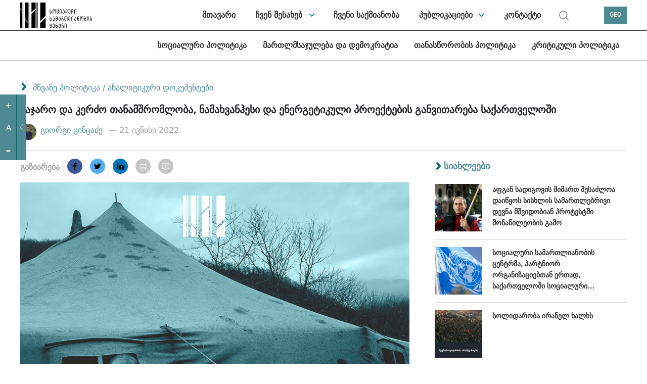

--- FILE ---
content_type: text/html; charset=UTF-8
request_url: https://socialjustice.org.ge/ka/products/sajaro-da-kerdzo-tanamshromloba-namakhvanhesi-da-energetikuli-proektebis-ganvitareba-sakartveloshi
body_size: 13642
content:
<!DOCTYPE html>
<html xmlns="http://www.w3.org/1999/xhtml" lang="ka">
<head>
    <meta http-equiv="Content-Type" content="text/xhtml; charset=UTF-8" />
    <meta name="viewport" content="width=device-width, initial-scale=1.0, maximum-scale=1.0, user-scalable=no" />
    <meta name="format-detection" content="telephone=no">



    <link rel="shortcut icon" type="image/x-icon" href="https://socialjustice.org.ge/assets/frontend/fav/favicon.ico?v=2"/>
    <link rel="apple-touch-icon" sizes="180x180" href="https://socialjustice.org.ge/assets/frontend/fav/apple-touch-icon.png">
    <link rel="icon" type="image/png" sizes="32x32" href="https://socialjustice.org.ge/assets/frontend/fav/favicon-32x32.png">
    <link rel="icon" type="image/png" sizes="16x16" href="https://socialjustice.org.ge/favicon-16x16.png">
    <link rel="mask-icon" href="https://socialjustice.org.ge/assets/frontend/fav/safari-pinned-tab.svg&quot; color=&quot;#4f8a94">
    <meta name="msapplication-TileColor" content="#4f8a94">
    <meta name="theme-color" content="#ffffff">
    <meta name="application-name" content="სოციალური სამართლიანობის ცენტრი"/>
    <meta name="msapplication-TileColor" content="#FFFFFF" />
    <meta name="msapplication-TileImage" content="https://socialjustice.org.ge/assets/frontend/fav/mstile-144x144.png" />
    <meta name="msapplication-square70x70logo" content="https://socialjustice.org.ge/assets/frontend/fav/mstile-70x70.png" />
    <meta name="msapplication-square150x150logo" content="https://socialjustice.org.ge/assets/frontend/fav/mstile-150x150.png" />
    <meta name="msapplication-wide310x150logo" content="https://socialjustice.org.ge/assets/frontend/fav/mstile-310x150.png" />
    <meta name="msapplication-square310x310logo" content="https://socialjustice.org.ge/assets/frontend/fav/mstile-310x310.png" />


    <script src="https://ajax.googleapis.com/ajax/libs/jquery/3.1.1/jquery.min.js"></script>
    <script src="https://socialjustice.org.ge/assets/frontend/unitgallery/js/unitegallery.min.js"></script>
    <script src="https://socialjustice.org.ge/assets/frontend/unitgallery/themes/default/ug-theme-default.js"></script>
    <script src="https://socialjustice.org.ge/assets/frontend/js/clamp.js"></script>

    <title>საჯარო და კერძო თანამშრომლობა, ნამახვანჰესი და ენერგეტიკული პროექტების განვითარება საქართველოში - სოციალური სამართლიანობის ცენტრი</title>
    <meta name="description" content="ჩვენ გვჯერა თავისუფალი, თანასწორი და სოლიდარული საზოგადოების იდეის."/>
    <meta property="fb:app_id"      content="129965004315372">
    <meta property="og:url"                content="https://socialjustice.org.ge/ka/products/sajaro-da-kerdzo-tanamshromloba-namakhvanhesi-da-energetikuli-proektebis-ganvitareba-sakartveloshi" />
    <meta property="og:title"              content="საჯარო და კერძო თანამშრომლობა, ნამახვანჰესი და ენერგეტიკული პროექტების განვითარება საქართველოში" />
    <meta property="og:description"        content="
2019-2021 წლებში ნამახვანის ჰესების კასკადის პროექტის გარეშემო განვითარებულმა მოვლენებმა საქართველ" />
    <meta property="og:image"              content="https://socialjustice.org.ge/uploads/products/covers/390x230/1655454506_16554545060001.jpg"/>
    <meta property='og:image:width' content='470' />
    <meta property='og:image:height' content='300' />



    <link rel="stylesheet" href="https://socialjustice.org.ge/assets/frontend/scrollbar/jquery.scrollbar.css" />
    <link rel="stylesheet" href="https://socialjustice.org.ge/assets/frontend/air-datepicker/css/datepicker.css" />
    <link rel="stylesheet" href="https://socialjustice.org.ge/assets/frontend/css/app.css?v=1.4" />
    <link rel="stylesheet" type="text/css" href="https://socialjustice.org.ge/assets/frontend/slick/slick.css"/>
    <link rel="stylesheet" type="text/css" href="https://socialjustice.org.ge/assets/frontend/slick/slick-theme.css"/>

    <link rel="stylesheet" type="text/css" href="https://socialjustice.org.ge/assets/frontend/unitgallery/css/unite-gallery.css"/>
    <link rel="stylesheet" type="text/css" href="https://socialjustice.org.ge/assets/frontend/unitgallery/themes/default/ug-theme-default.css"/>

    <!-- Global site tag (gtag.js) - Google Analytics -->
    <script async src="https://www.googletagmanager.com/gtag/js?id=UA-115300485-1"></script>
    <script>
        window.dataLayer = window.dataLayer || [];
        function gtag(){dataLayer.push(arguments);}
        gtag('js', new Date());

        gtag('config', 'UA-115300485-1');
    </script>
        <style>
        @media (max-width: 767px){
            div.searh-li {
                display: block !important;
            }
            div.searh-li .search-wrapper.active{
                width: 16.5rem;
            }
        }
    </style>
</head>
<body lang="ka">
<script>
    window.fbAsyncInit = function() {
        FB.init({
            appId      : '129965004315372',
            xfbml      : true,
            version    : 'v2.10'
        });
        FB.AppEvents.logPageView();
    };

    (function(d, s, id){
        var js, fjs = d.getElementsByTagName(s)[0];
        if (d.getElementById(id)) {return;}
        js = d.createElement(s); js.id = id;
        js.src = "//connect.facebook.net/en_US/sdk.js";
        fjs.parentNode.insertBefore(js, fjs);
    }(document, 'script', 'facebook-jssdk'));
</script>





<a class="skip-main" href="#main">[Skip to Content]</a>
<div class="access_container active">
    <div class="access_trigger" title="მცირე მხედველთათვის"></div>
    <div class="access_panel flex">
        <ul class="font-control">
            <li class="more-font-size"><a title="ფონტის გაზრდა"><p>+</p></a></li>
            <li class="default-font-size"><a title="ფონტის სტანდარტული ზომა"><p>A</p></a></li>
            <li class="less-font-size"><a title="ფონტის შემცირება"><p>-</p></a></li>
        </ul>
    </div>
</div>
<div class="burger-icon" id="nav-icon3">
    <span></span>
    <span></span>
    <span></span>
</div>
<div class="burger-logo">
    <a href="https://socialjustice.org.ge" title="Emc logo">
        <img src="https://socialjustice.org.ge/assets/frontend/EMC-logo-w-ka.svg" alt="Emc logo" />
    </a>
</div>
<header>
   <div class="container">
        <div class="logo">
            <a href="https://socialjustice.org.ge" title="Emc logo">
                <img src="https://socialjustice.org.ge/assets/frontend/images/EMC-logo-b-ka.svg" alt="Emc logo" />
            </a>
        </div>

       <div class="searh-li"><a href="" class="search" title="search"></a>
           <div class="search-wrapper">
               <form action="" class="search-form" autocomplete="off">
                   <input type="text" placeholder="ძებნა" class="search-input" name="keyword" title="search">
               </form>
           </div>
           <span class="close-search"></span>
       </div>
       <nav>

           <ul role="navigation">
               <li><a href="https://socialjustice.org.ge/ka/home" dir="rtl" class="">მთავარი</a></li>
               <li class="dropdown-menu"><a href="https://socialjustice.org.ge/ka/aboutus" class="">ჩვენ შესახებ</a>
                   <ul class="sub-menu-nav">
                       <li><a href="https://socialjustice.org.ge/ka/aboutus">ორგანიზაციის შესახებ</a></li>
                       <li><a href="https://socialjustice.org.ge/ka/our-team">გუნდი</a></li>
                       <li><a href="https://socialjustice.org.ge/ka/projects">პროექტები</a></li>
                       <li><a href="https://socialjustice.org.ge/ka/donors">დონორები</a></li>
                       <li><a href="https://socialjustice.org.ge/ka/coalitions">კოალიცია</a></li>
                       <li><a href="https://socialjustice.org.ge/ka/job-overview">საქმიანობის მიმოხილვა</a></li>
                   </ul>
               </li>
               <li><a href="https://socialjustice.org.ge/ka/wwd" class="">ჩვენი საქმიანობა</a></li>
               <li class="dropdown-menu"><a href="https://socialjustice.org.ge/ka/topic" class="">პუბლიკაციები</a>
                <ul class="sub-menu-nav">
                    <li class="all-proddd"><a href="https://socialjustice.org.ge/ka/topic">ყველა</a></li>
                                            <li><a href="https://socialjustice.org.ge/ka/topic?type=11">განცხადება</a>
                                                            <ul class="sub-nav-drop">
                                                                    </ul>
                                                    </li>
                                            <li><a href="https://socialjustice.org.ge/ka/topic?type=35">შეფასება</a>
                                                            <ul class="sub-nav-drop">
                                                                    </ul>
                                                    </li>
                                            <li><a href="https://socialjustice.org.ge/ka/topic?type=23">კვლევა</a>
                                                            <ul class="sub-nav-drop">
                                                                    </ul>
                                                    </li>
                                            <li><a href="https://socialjustice.org.ge/ka/topic?type=22">ანგარიში</a>
                                                            <ul class="sub-nav-drop">
                                                                    </ul>
                                                    </li>
                                            <li><a href="https://socialjustice.org.ge/ka/topic?type=33">ანალიტიკური დოკუმენტები</a>
                                                            <ul class="sub-nav-drop">
                                                                    </ul>
                                                    </li>
                                            <li><a href="https://socialjustice.org.ge/ka/topic?type=18">პრაქტიკული სახელმძღვანელო</a>
                                                            <ul class="sub-nav-drop">
                                                                    </ul>
                                                    </li>
                                            <li><a href="https://socialjustice.org.ge/ka/topic?type=19">თარგმანი</a>
                                                            <ul class="sub-nav-drop">
                                                                    </ul>
                                                    </li>
                                            <li><a href="https://socialjustice.org.ge/ka/topic?type=20">სტატია</a>
                                                            <ul class="sub-nav-drop">
                                                                    </ul>
                                                    </li>
                                            <li><a href="https://socialjustice.org.ge/ka/topic?type=17">თვალსაზრისი</a>
                                                            <ul class="sub-nav-drop">
                                                                    </ul>
                                                    </li>
                                            <li><a href="https://socialjustice.org.ge/ka/topic?type=34">პოდკასტი</a>
                                                            <ul class="sub-nav-drop">
                                                                            <li><a href="https://socialjustice.org.ge/ka/topic?subtype=38">ექსტრაქტივიზმის მრავალი განზომილება</a></li>
                                                                            <li><a href="https://socialjustice.org.ge/ka/topic?subtype=39">დაკარგული ხმები</a></li>
                                                                            <li><a href="https://socialjustice.org.ge/ka/topic?subtype=40">ხმები რეგიონებიდან</a></li>
                                                                            <li><a href="https://socialjustice.org.ge/ka/topic?subtype=41">სხვა</a></li>
                                                                    </ul>
                                                    </li>
                                            <li><a href="https://socialjustice.org.ge/ka/topic?type=13">ვიდეო</a>
                                                            <ul class="sub-nav-drop">
                                                                            <li><a href="https://socialjustice.org.ge/ka/topic?subtype=31">ანალიტიკა</a></li>
                                                                            <li><a href="https://socialjustice.org.ge/ka/topic?subtype=34">რეპორტაჟი</a></li>
                                                                            <li><a href="https://socialjustice.org.ge/ka/topic?subtype=35">დოკუმენტური ფილმი</a></li>
                                                                            <li><a href="https://socialjustice.org.ge/ka/topic?subtype=37">&quot;სხვა კუთხე&quot;</a></li>
                                                                    </ul>
                                                    </li>
                                            <li><a href="https://socialjustice.org.ge/ka/topic?type=21">ფოტო</a>
                                                            <ul class="sub-nav-drop">
                                                                    </ul>
                                                    </li>
                                            <li><a href="https://socialjustice.org.ge/ka/topic?type=25">ინფოგრაფიკა</a>
                                                            <ul class="sub-nav-drop">
                                                                    </ul>
                                                    </li>
                                    </ul>
               </li>
               <li><a href="https://socialjustice.org.ge/ka/contact" class="">კონტაქტი</a></li>
               <li class="searh-li"><a href="" class="search" title="search"></a>
                <div class="search-wrapper">
                    <form action="" class="search-form" autocomplete="off">
                    <input type="text" placeholder="ძებნა" class="search-input" name="keyword" title="search">
                    </form>
                </div>
                   <span class="close-search"></span>
               </li>
           </ul>
       </nav>
       <div class="leng">
           <a href="#" title="GEO">GEO</a>
           <div class="languages-dropdown">
                                                                                        <a href="https://socialjustice.org.ge/en/products/sajaro-da-kerdzo-tanamshromloba-namakhvanhesi-da-energetikuli-proektebis-ganvitareba-sakartveloshi">ENG</a>
                                                                         <a href="https://socialjustice.org.ge/ru/products/sajaro-da-kerdzo-tanamshromloba-namakhvanhesi-da-energetikuli-proektebis-ganvitareba-sakartveloshi">RUS</a>
                                                                         <a href="https://socialjustice.org.ge/az/products/sajaro-da-kerdzo-tanamshromloba-namakhvanhesi-da-energetikuli-proektebis-ganvitareba-sakartveloshi">AZE</a>
                                                                         <a href="https://socialjustice.org.ge/am/products/sajaro-da-kerdzo-tanamshromloba-namakhvanhesi-da-energetikuli-proektebis-ganvitareba-sakartveloshi">ARM</a>
                                             </div>
       </div>
   </div>
</header>

<div class="sub-header">
    <div class="container">
        <nav>
                        <ul role="navigation">
                                                        <li><a href="https://socialjustice.org.ge/ka/programs/sotsialuri-uflebebi/products" class="">სოციალური პოლიტიკა</a></li>
                                                        <li><a href="https://socialjustice.org.ge/ka/programs/martlmsajuleba-da-demokratia/products" class="">მართლმსაჯულება და დემოკრატია</a></li>
                                                        <li><a href="https://socialjustice.org.ge/ka/programs/tanastsorobis-politika/products" class="">თანასწორობის პოლიტიკა</a></li>
                                                        <li><a href="https://socialjustice.org.ge/ka/programs/kritikuli-politika/products" class="">კრიტიკული პოლიტიკა</a></li>
                            </ul>
        </nav>
    </div>
</div>



<div class="burger-menu" id="burger">
    <div class="mobile-menu-wr">
                <div class="mobile-header-social">
            <div class="social-m soc-m-fb"><a target="_blank" href="https://www.facebook.com/socialjustice.org.ge" title="facebook"></a></div>
            <div class="social-m soc-m-tw"><a target="_blank" href="https://twitter.com" title="twitter"></a></div>
            <div class="social-m soc-m-yo"><a target="_blank" href="https://www.youtube.com/user/EMCgeorgia" title="youtube"></a></div>
            <div class="social-m soc-m-li"><a target="_blank" href="https://www.linkedin.com" title="linkedin"></a></div>
            <div class="leng-mobile">
                                                                                                <a href="https://socialjustice.org.ge/en/products/sajaro-da-kerdzo-tanamshromloba-namakhvanhesi-da-energetikuli-proektebis-ganvitareba-sakartveloshi">ENG  |  </a>
                                                                                <a href="https://socialjustice.org.ge/ru/products/sajaro-da-kerdzo-tanamshromloba-namakhvanhesi-da-energetikuli-proektebis-ganvitareba-sakartveloshi">RUS  |  </a>
                                                                                <a href="https://socialjustice.org.ge/az/products/sajaro-da-kerdzo-tanamshromloba-namakhvanhesi-da-energetikuli-proektebis-ganvitareba-sakartveloshi">AZE  |  </a>
                                                                                <a href="https://socialjustice.org.ge/am/products/sajaro-da-kerdzo-tanamshromloba-namakhvanhesi-da-energetikuli-proektebis-ganvitareba-sakartveloshi">ARM  </a>
                                                </div>
        </div>
        <ul role="navigation">
            <li><a href="https://socialjustice.org.ge/ka/home" dir="rtl" class="">მთავარი</a></li>
            <li class="dropdown-menu"><a href="https://socialjustice.org.ge/ka/aboutus" class="">ჩვენ შესახებ</a>
                <ul class="sub-menu-nav">

                    <li><a href="https://socialjustice.org.ge/ka/aboutus">ორგანიზაციის შესახებ</a></li>
                    <li><a href="https://socialjustice.org.ge/ka/our-team">გუნდი</a></li>
                    <li><a href="https://socialjustice.org.ge/ka/projects">პროექტები</a></li>
                    <li><a href="https://socialjustice.org.ge/ka/donors">დონორები</a></li>
                    <li><a href="https://socialjustice.org.ge/ka/coalitions">კოალიცია</a></li>
                    <li><a href="https://socialjustice.org.ge/ka/job-overview">საქმიანობის მიმოხილვა</a></li>





                </ul>
            </li>
            <li><a href="https://socialjustice.org.ge/ka/wwd" class="">ჩვენი საქმიანობა</a></li>
            <li class="dropdown-menu"><a href="https://socialjustice.org.ge/ka/topic" class="">პუბლიკაციები</a>
                <ul class="sub-menu-nav">
                    <li class="all-proddd"><a href="https://socialjustice.org.ge/ka/topic">ყველა</a></li>
                                            <li class=""><a href="https://socialjustice.org.ge/ka/topic?type=11">განცხადება</a>
                                                            <ul class="sub-nav-drop">
                                                                    </ul>
                                                    </li>
                                            <li class=""><a href="https://socialjustice.org.ge/ka/topic?type=35">შეფასება</a>
                                                            <ul class="sub-nav-drop">
                                                                    </ul>
                                                    </li>
                                            <li class=""><a href="https://socialjustice.org.ge/ka/topic?type=23">კვლევა</a>
                                                            <ul class="sub-nav-drop">
                                                                    </ul>
                                                    </li>
                                            <li class=""><a href="https://socialjustice.org.ge/ka/topic?type=22">ანგარიში</a>
                                                            <ul class="sub-nav-drop">
                                                                    </ul>
                                                    </li>
                                            <li class=""><a href="https://socialjustice.org.ge/ka/topic?type=33">ანალიტიკური დოკუმენტები</a>
                                                            <ul class="sub-nav-drop">
                                                                    </ul>
                                                    </li>
                                            <li class=""><a href="https://socialjustice.org.ge/ka/topic?type=18">პრაქტიკული სახელმძღვანელო</a>
                                                            <ul class="sub-nav-drop">
                                                                    </ul>
                                                    </li>
                                            <li class=""><a href="https://socialjustice.org.ge/ka/topic?type=19">თარგმანი</a>
                                                            <ul class="sub-nav-drop">
                                                                    </ul>
                                                    </li>
                                            <li class=""><a href="https://socialjustice.org.ge/ka/topic?type=20">სტატია</a>
                                                            <ul class="sub-nav-drop">
                                                                    </ul>
                                                    </li>
                                            <li class=""><a href="https://socialjustice.org.ge/ka/topic?type=17">თვალსაზრისი</a>
                                                            <ul class="sub-nav-drop">
                                                                    </ul>
                                                    </li>
                                            <li class="dropdown-menu"><a href="https://socialjustice.org.ge/ka/topic?type=34">პოდკასტი</a>
                                                            <ul class="sub-nav-drop">
                                                                            <li><a href="https://socialjustice.org.ge/ka/topic?subtype=38">ექსტრაქტივიზმის მრავალი განზომილება</a></li>
                                                                            <li><a href="https://socialjustice.org.ge/ka/topic?subtype=39">დაკარგული ხმები</a></li>
                                                                            <li><a href="https://socialjustice.org.ge/ka/topic?subtype=40">ხმები რეგიონებიდან</a></li>
                                                                            <li><a href="https://socialjustice.org.ge/ka/topic?subtype=41">სხვა</a></li>
                                                                    </ul>
                                                    </li>
                                            <li class="dropdown-menu"><a href="https://socialjustice.org.ge/ka/topic?type=13">ვიდეო</a>
                                                            <ul class="sub-nav-drop">
                                                                            <li><a href="https://socialjustice.org.ge/ka/topic?subtype=31">ანალიტიკა</a></li>
                                                                            <li><a href="https://socialjustice.org.ge/ka/topic?subtype=34">რეპორტაჟი</a></li>
                                                                            <li><a href="https://socialjustice.org.ge/ka/topic?subtype=35">დოკუმენტური ფილმი</a></li>
                                                                            <li><a href="https://socialjustice.org.ge/ka/topic?subtype=37">&quot;სხვა კუთხე&quot;</a></li>
                                                                    </ul>
                                                    </li>
                                            <li class=""><a href="https://socialjustice.org.ge/ka/topic?type=21">ფოტო</a>
                                                            <ul class="sub-nav-drop">
                                                                    </ul>
                                                    </li>
                                            <li class=""><a href="https://socialjustice.org.ge/ka/topic?type=25">ინფოგრაფიკა</a>
                                                            <ul class="sub-nav-drop">
                                                                    </ul>
                                                    </li>
                                    </ul>
            </li>
            <li class="dropdown-menu"><a>პროგრამული მიმართულებები</a>
                <ul class="sub-menu-nav">
                                        <li><a href="https://socialjustice.org.ge/ka/programs/sotsialuri-uflebebi" class="">სოციალური პოლიტიკა</a></li>
                                            <li><a href="https://socialjustice.org.ge/ka/programs/martlmsajuleba-da-demokratia" class="">მართლმსაჯულება და დემოკრატია</a></li>
                                            <li><a href="https://socialjustice.org.ge/ka/programs/tanastsorobis-politika" class="">თანასწორობის პოლიტიკა</a></li>
                                            <li><a href="https://socialjustice.org.ge/ka/programs/kritikuli-politika" class="">კრიტიკული პოლიტიკა</a></li>
                                    </ul>
            </li>
            <li><a href="https://socialjustice.org.ge/ka/events">ღონისძიებები</a></li>
            <li><a href="https://socialjustice.org.ge/ka/vacancies">ვაკანსია</a></li>
            
            <li><a href="https://socialjustice.org.ge/ka/libraries">ბიბლიოთეკა</a></li>
            <li><a href="#" id="newsletter-mn">სიახლეების გამოწერა</a></li>
            <li><a href="https://socialjustice.org.ge/ka/contact" class="">კონტაქტი</a></li>
            <li class="searh-li"><a href="" class="search" title="search"></a>
                <div class="search-wrapper">
                    <form action="" class="search-form" autocomplete="off">
                        <input type="text" placeholder="ძებნა" class="search-input" name="keyword" title="search">
                    </form>
                </div>
                <span class="close-search"></span>
            </li>
        </ul>
        
            

            

        
    </div>


</div>





<div class="subscription-popup-wr subscription-popup-wr-newsletter">
    <div class="subscription-popup-inner">
        <div class="close-popup"></div>
        <h1>სიახლეების გამოწერა</h1>
        
        <p class="subscribe-success"> თქვენ წარმატებით გამოიწერეთ</p>
        <form action="" class="newsletter-form scrollbar-inner" method="POST">
            <input type="hidden" name="_token" value="YYvO19rfEzWgJkqFVj3BYiknMyLtkOkRqOvDZKUl">
            <input type="text" name="email" placeholder="ჩაწერეთ თქვენი ელ. ფოსტა" title="ჩაწერეთ თქვენი ელ. ფოსტა" class="sub-email">
            <div class="subscribe-top-drowpdown">
                <p class="dr-tm">თემები</p>
                <div class="dropdown-terms-subscribe">
                    <div class="form-group custom-checkbox">
                        <div class="combine-label-input">
                            <input type="checkbox" id="check-all" class="newsletter-all" title="check all">
                            <label for="ckeck-all" class="newsletter-all"></label>
                        </div>
                        <p class="sel-all">ყველა</p>
                    </div>
                                            <div class="form-group custom-checkbox">
                            <div class="combine-label-input">
                                <input  type ="checkbox" value ="7" title="შეზღუდული შესაძლებლობის მქონე პირთა უფლებები" id ="შეზღუდული შესაძლებლობის მქონე პირთა უფლებებიid" name ="subscribedTopics[]" class="temss"/>
                                <label for="შეზღუდული შესაძლებლობის მქონე პირთა უფლებებიid"> </label>
                            </div>
                            <p>შეზღუდული შესაძლებლობის მქონე პირთა უფლებები</p>
                        </div>
                                            <div class="form-group custom-checkbox">
                            <div class="combine-label-input">
                                <input  type ="checkbox" value ="9" title="ნარკოპოლიტიკა" id ="ნარკოპოლიტიკაid" name ="subscribedTopics[]" class="temss"/>
                                <label for="ნარკოპოლიტიკაid"> </label>
                            </div>
                            <p>ნარკოპოლიტიკა</p>
                        </div>
                                            <div class="form-group custom-checkbox">
                            <div class="combine-label-input">
                                <input  type ="checkbox" value ="11" title="უსაფრთხოების სექტორი" id ="უსაფრთხოების სექტორიid" name ="subscribedTopics[]" class="temss"/>
                                <label for="უსაფრთხოების სექტორიid"> </label>
                            </div>
                            <p>უსაფრთხოების სექტორი</p>
                        </div>
                                            <div class="form-group custom-checkbox">
                            <div class="combine-label-input">
                                <input  type ="checkbox" value ="15" title="ქალთა უფლებები" id ="ქალთა უფლებებიid" name ="subscribedTopics[]" class="temss"/>
                                <label for="ქალთა უფლებებიid"> </label>
                            </div>
                            <p>ქალთა უფლებები</p>
                        </div>
                                            <div class="form-group custom-checkbox">
                            <div class="combine-label-input">
                                <input  type ="checkbox" value ="16" title="ანტიდისკრიმინაციული პოლიტიკა" id ="ანტიდისკრიმინაციული პოლიტიკაid" name ="subscribedTopics[]" class="temss"/>
                                <label for="ანტიდისკრიმინაციული პოლიტიკაid"> </label>
                            </div>
                            <p>ანტიდისკრიმინაციული პოლიტიკა</p>
                        </div>
                                            <div class="form-group custom-checkbox">
                            <div class="combine-label-input">
                                <input  type ="checkbox" value ="18" title="რელიგიის თავისუფლება" id ="რელიგიის თავისუფლებაid" name ="subscribedTopics[]" class="temss"/>
                                <label for="რელიგიის თავისუფლებაid"> </label>
                            </div>
                            <p>რელიგიის თავისუფლება</p>
                        </div>
                                            <div class="form-group custom-checkbox">
                            <div class="combine-label-input">
                                <input  type ="checkbox" value ="19" title="სასამართლო სისტემა" id ="სასამართლო სისტემაid" name ="subscribedTopics[]" class="temss"/>
                                <label for="სასამართლო სისტემაid"> </label>
                            </div>
                            <p>სასამართლო სისტემა</p>
                        </div>
                                            <div class="form-group custom-checkbox">
                            <div class="combine-label-input">
                                <input  type ="checkbox" value ="20" title="უფლება საცხოვრებელზე" id ="უფლება საცხოვრებელზეid" name ="subscribedTopics[]" class="temss"/>
                                <label for="უფლება საცხოვრებელზეid"> </label>
                            </div>
                            <p>უფლება საცხოვრებელზე</p>
                        </div>
                                            <div class="form-group custom-checkbox">
                            <div class="combine-label-input">
                                <input  type ="checkbox" value ="21" title="სამართალდამცავი სისტემა" id ="სამართალდამცავი სისტემაid" name ="subscribedTopics[]" class="temss"/>
                                <label for="სამართალდამცავი სისტემაid"> </label>
                            </div>
                            <p>სამართალდამცავი სისტემა</p>
                        </div>
                                            <div class="form-group custom-checkbox">
                            <div class="combine-label-input">
                                <input  type ="checkbox" value ="22" title="ეთნიკური უმცირესობები" id ="ეთნიკური უმცირესობებიid" name ="subscribedTopics[]" class="temss"/>
                                <label for="ეთნიკური უმცირესობებიid"> </label>
                            </div>
                            <p>ეთნიკური უმცირესობები</p>
                        </div>
                                            <div class="form-group custom-checkbox">
                            <div class="combine-label-input">
                                <input  type ="checkbox" value ="23" title="სოციალური სამართლიანობა" id ="სოციალური სამართლიანობაid" name ="subscribedTopics[]" class="temss"/>
                                <label for="სოციალური სამართლიანობაid"> </label>
                            </div>
                            <p>სოციალური სამართლიანობა</p>
                        </div>
                                            <div class="form-group custom-checkbox">
                            <div class="combine-label-input">
                                <input  type ="checkbox" value ="24" title="სოციალური მოძრაობები" id ="სოციალური მოძრაობებიid" name ="subscribedTopics[]" class="temss"/>
                                <label for="სოციალური მოძრაობებიid"> </label>
                            </div>
                            <p>სოციალური მოძრაობები</p>
                        </div>
                                            <div class="form-group custom-checkbox">
                            <div class="combine-label-input">
                                <input  type ="checkbox" value ="25" title="შრომის უფლება" id ="შრომის უფლებაid" name ="subscribedTopics[]" class="temss"/>
                                <label for="შრომის უფლებაid"> </label>
                            </div>
                            <p>შრომის უფლება</p>
                        </div>
                                            <div class="form-group custom-checkbox">
                            <div class="combine-label-input">
                                <input  type ="checkbox" value ="26" title="ლგბტი უფლებები" id ="ლგბტი უფლებებიid" name ="subscribedTopics[]" class="temss"/>
                                <label for="ლგბტი უფლებებიid"> </label>
                            </div>
                            <p>ლგბტი უფლებები</p>
                        </div>
                                            <div class="form-group custom-checkbox">
                            <div class="combine-label-input">
                                <input  type ="checkbox" value ="27" title="სისხლის სამართლის  მართლმსაჯულება" id ="სისხლის სამართლის  მართლმსაჯულებაid" name ="subscribedTopics[]" class="temss"/>
                                <label for="სისხლის სამართლის  მართლმსაჯულებაid"> </label>
                            </div>
                            <p>სისხლის სამართლის  მართლმსაჯულება</p>
                        </div>
                                            <div class="form-group custom-checkbox">
                            <div class="combine-label-input">
                                <input  type ="checkbox" value ="28" title="კრიტიკული ფემინისტური აზრი" id ="კრიტიკული ფემინისტური აზრიid" name ="subscribedTopics[]" class="temss"/>
                                <label for="კრიტიკული ფემინისტური აზრიid"> </label>
                            </div>
                            <p>კრიტიკული ფემინისტური აზრი</p>
                        </div>
                                            <div class="form-group custom-checkbox">
                            <div class="combine-label-input">
                                <input  type ="checkbox" value ="29" title="დეკოლონიური პერსპექტივები" id ="დეკოლონიური პერსპექტივებიid" name ="subscribedTopics[]" class="temss"/>
                                <label for="დეკოლონიური პერსპექტივებიid"> </label>
                            </div>
                            <p>დეკოლონიური პერსპექტივები</p>
                        </div>
                                            <div class="form-group custom-checkbox">
                            <div class="combine-label-input">
                                <input  type ="checkbox" value ="30" title="სხვა" id ="სხვაid" name ="subscribedTopics[]" class="temss"/>
                                <label for="სხვაid"> </label>
                            </div>
                            <p>სხვა</p>
                        </div>
                                            <div class="form-group custom-checkbox">
                            <div class="combine-label-input">
                                <input  type ="checkbox" value ="31" title="მწვანე პოლიტიკა" id ="მწვანე პოლიტიკაid" name ="subscribedTopics[]" class="temss"/>
                                <label for="მწვანე პოლიტიკაid"> </label>
                            </div>
                            <p>მწვანე პოლიტიკა</p>
                        </div>
                                            <div class="form-group custom-checkbox">
                            <div class="combine-label-input">
                                <input  type ="checkbox" value ="32" title="პოლიტიკა და ადამიანის უფლებები კონფლიქტის რეგიონებში" id ="პოლიტიკა და ადამიანის უფლებები კონფლიქტის რეგიონებშიid" name ="subscribedTopics[]" class="temss"/>
                                <label for="პოლიტიკა და ადამიანის უფლებები კონფლიქტის რეგიონებშიid"> </label>
                            </div>
                            <p>პოლიტიკა და ადამიანის უფლებები კონფლიქტის რეგიონებში</p>
                        </div>
                                            <div class="form-group custom-checkbox">
                            <div class="combine-label-input">
                                <input  type ="checkbox" value ="33" title="სოციალური დაცვა" id ="სოციალური დაცვაid" name ="subscribedTopics[]" class="temss"/>
                                <label for="სოციალური დაცვაid"> </label>
                            </div>
                            <p>სოციალური დაცვა</p>
                        </div>
                                    </div>
            </div>
            <div class="right-side-news-letter">
                <p class="diverse">სხვადასხვა</p>
                <div class="diverse-checkboxes">
                            <div class="form-group custom-checkbox">
                    <div class="combine-label-input">
                        <input type ="checkbox" value ="vacancy" id ="vacancyid" name ="models[vacancy]" title="vacancy" class="temss" />
                        <label for="vacancyid"> </label>
                    </div>
                    <p>ვაკანსია</p>
                </div>
                            <div class="form-group custom-checkbox">
                    <div class="combine-label-input">
                        <input type ="checkbox" value ="event" id ="eventid" name ="models[event]" title="event" class="temss" />
                        <label for="eventid"> </label>
                    </div>
                    <p>ღონისძიება</p>
                </div>
                            <div class="form-group custom-checkbox">
                    <div class="combine-label-input">
                        <input type ="checkbox" value ="donate" id ="donateid" name ="models[donate]" title="donate" class="temss" />
                        <label for="donateid"> </label>
                    </div>
                    <p>დონაცია</p>
                </div>
                            <div class="form-group custom-checkbox">
                    <div class="combine-label-input">
                        <input type ="checkbox" value ="ourjob" id ="ourjobid" name ="models[ourjob]" title="ourjob" class="temss" />
                        <label for="ourjobid"> </label>
                    </div>
                    <p>საქმიანობის მიმოხილვა</p>
                </div>
                            </div>
            </div>
            <button type="submit">გამოწერა</button>
        </form>
    </div>
</div><div class="subscription-popup-wr breaking-news-modal">
    <div class="subscription-popup-inner">
        <div class="close-popup close-breaking-news"></div>

        <div class="breaking-news-head">
            <a href="#" class="breaking-news">
                <svg width="7" height="7" viewBox="0 0 7 7" fill="none" xmlns="http://www.w3.org/2000/svg"
                     class="blinking">
                    <rect width="7" height="7" fill="#4F8A94"/>
                </svg>
                საერთო ცხელი ხაზი
            </a>
        </div>

        <section class="article-section ">
            <div class="container-whole breaking-news-container wrapper-scrollbar scrollbar-inner">
                <div class="article-title">
                    <h1 class="art-ti-h"> აქციის მონაწილეების საყურადღებოდ! საერთო ცხელი ხაზი +995 577 07 05 63 </h1>
                    <div class="author-wrapper">
                        <p>
                            <time>28 მაისი 2024</time>
                        </p>
                    </div>
                </div>
                <div class="article-content">
                    <div class="article-block">
                        <div class="article-text">
                            
                            
                                
                            
                            
                            <p>&nbsp;</p>
<p class="important-content">&nbsp;საერთო ცხელი ხაზი +995 577 07 05 63</p>
<p><img class="fm-uploaded-image" style="max-width: 100%;" src="/uploads/editor/images/1716542851_1716542851435442384-368164906224130-8440883683853439315-n.jpg" /></p>

                                                    </div>
                    </div>
                </div>
            </div>
        </section>
    </div>
</div>

<script>
    $(document).ready(function() {
        $('.breaking-news-container').scrollbar();
    });
</script><div class="page-whole-wrapper" id="main">

        <section class="article-section">
        <div class="container-whole">
            <div class="article-title">
                        <span>
                                                            <a href="https://socialjustice.org.ge/ka/topic?topic=31"> მწვანე პოლიტიკა</a> /
                                                        <a href="https://socialjustice.org.ge/ka/topic?type=33"> ანალიტიკური დოკუმენტები </a>
                                                    </span>
                <h1 class="art-ti-h"> საჯარო და კერძო თანამშრომლობა, ნამახვანჰესი და ენერგეტიკული პროექტების განვითარება საქართველოში </h1>
                                    <div class="author-wrapper">
                        <p>
                                                                                                <img src="https://socialjustice.org.ge/uploads/profiles/covers/1567509460_1567509460versia-1.jpg" alt="">
                                                                <span></span>
                                <a href="https://socialjustice.org.ge/ka/profile/giorgi-tsintsadze">  გიორგი  ცინცაძე&nbsp</a>
                                                        <time>—  21 ივნისი 2022</time>
                        </p>
                    </div>
                            </div>
            <div class="article-content">
                <div class="article-block">
                    <div class="published-news">
                    <ul class="social-share-buttons">
                        <p>გაზიარება</p>
                        <li class="soc social-fb"><a href="" title="ფეისბუქი" class="fb-sh fb-share-button" data-href="https://socialjustice.org.ge/ka/products/sajaro-da-kerdzo-tanamshromloba-namakhvanhesi-da-energetikuli-proektebis-ganvitareba-sakartveloshi"></a></li>
                        <li class="soc social-tw"><a href="https://twitter.com/intent/tweet?text=texti&url=[URL]&via=EMC" title="ტვიტერი"></a>
                            <script async src="https://platform.twitter.com/widgets.js" charset="utf-8"></script>
                        </li>
                        <li class="soc social-in"><a href="" title="ლინქდინი"></a></li>
                        <li class="soc print"><a href="" title="ამობეჭდვა"></a></li>
                        <li class="soc view-full-screen"><a href="" title="კითხვის რეჟიმი"></a></li>
                    </ul>
                    </div>
                    <div class="article-text">
                        <p><img class="fm-uploaded-image" style="max-width: 100%;" src="/uploads/products/covers/1655454506_16554545060001.jpg" /></p>
<p>2019-2021 წლებში ნამახვანის ჰესების კასკადის პროექტის გარეშემო განვითარებულმა მოვლენებმა საქართველოში ენერგეტიკული პროექტების ინიცირებისა და განვითარების ინსტიტუციური მოწესრიგების საკითხი განახლებული სიმწვავით დააყენა დღის  წესრიგში. ენერგეტიკული პროექტები აქამდეც არაერთხელ გამხდარან <a href="/ka/products/hesebi-pankisis-kheobashi">მწვავე უთანხმოების</a> საგანი; ნამახვანჰესის შემთხვევა გამორჩეულია არა მხოლოდ იმით, რომ მან გამოიწვია განსაკუთრებულად მასშტაბური წინააღმდეგობა, არამედ იმითაც, რომ პროექტის ოპონენტები, პროექტის რომელიმე ერთ განზომილებაზე ფოკუსირების ნაცვლად, თანადროულად ეჭვქვეშ აყენებდნენ <a href="/ka/products/kharvezebi-darghvevebi-da-dausabutebeli-sheghavatebi-namakhvani-hesis-proektis-istoria">მის სხვადასხვა მახასიათებლებს,</a> ყურადღებას ამახვილებდნენ პროცესში ჩართული სახელმწიფო <a href="/ka/products/namakhvanhesis-msheneblobis-nebartva-dauqovnebliv-unda-shecherdes">უწყებების პასუხისმგებლობაზე</a> და კითხვებს უსვამდნენ ენერგეტიკული სექტორის <a href="/ka/products/sotsialuri-samartlianobis-tsentri-energoproektebis-gankhortsielebis-protsesshi-mosakhleobis-monatsileobis-shezghudva-sasamartloshi-sachivrdeba">სისტემურ მოწესრიგებას.</a></p>
<p>ნამახვანჰესის შემთხვევამ შექმნა შესაძლებლობა ფართო დისკუსიის საგანი გამხდარიყო ენერგეტიკული პროექტების წამოწყებისა და განვითარების არსებული რგოლები, პრაქტიკები და ეტაპები. ამავე მიზანს ემსახურება წინამდებარე სტატია, რომელიც ცდილობს როგორც არსებული გამოცდილების, ისე სამართლებრივი პრინციპების შუქზე მიმოიხილოს და შეაფასოს ენერგეტიკული პროექტების შემუშავების კანონით დადგენილი პროცედურა. ამისთვის სტატიის პირველი ნაწილი იმ საკანონმდებლო ჩანაწერებს აღწერს, რომლებიც დარგს აწესრიგებს; სტატიის მეორე ნაწილი ყურადღებას ამახვილებს ინფორმაციის ხელმისაწვდომობის საკითხზე, რაც ბუნებრივი რესურსების მდგრადი მართვის აუცილებელი წინაპირობაა; სტატიის მესამე, დასკვნითი ნაწილი კი ნამახვანჰესის საკითხს უბრუნდება და საქართველოს მთავრობის მიერ მისი დამტკიცების  პროცესს აანალიზებს. სტატიის დასკვნითი ნაწილი განიხილავს 2021 წელს განხორციელებულ საკანონმდებლო ცვლილებებსაც, რომლებმაც ნამახვანჰესის გარშემო მიმდინარე დისკუსიაში გამოვლენილი ხარვეზები, გამოსწორების ნაცვლად, გააუარესეს.</p>
<p><em><strong>დოკუმენტი სრულად იხ. მიმაგრებულ ფაილში</strong></em></p>
                        <div class="pdf-v-d-wr">
                        <div class="pdf-view-download">
                <p class="clamp-pdf-name">საჯარო_და_კერძო_თანამშრომლობა_1655460231.pdf</p>
                            <div class="pdf-view">
                    <a href="https://socialjustice.org.ge/uploads/products/pdf/საჯარო_და_კერძო_თანამშრომლობა_1655460231.pdf" target='_blank' title="ნახვა"><span>ნახვა</span></a>
                </div>
                                        <div class="download-pdf">
                    <a href="https://socialjustice.org.ge/uploads/products/pdf/საჯარო_და_კერძო_თანამშრომლობა_1655460231.pdf"  target='_blank' download title="გადმოწერა"><span>გადმოწერა</span></a>
                </div>
                        </div>
                </div>

    <div class="pdf-v-d-wr">
                                </div>

                        <!-- bibliography start -->
                                            <!-- bibliography end -->
                        <!-- tags start -->

                        
                        <div class="tags-wr">
                            <ul>
                                                                                                            <li><a href="https://socialjustice.org.ge/ka/topic?tag=ჰესები">ჰესები</a></li>
                                                                                                                                                <li><a href="https://socialjustice.org.ge/ka/topic?tag=მწვანე%20პოლიტიკა">მწვანე პოლიტიკა</a></li>
                                                                                                                                                <li><a href="https://socialjustice.org.ge/ka/topic?tag=ჰესი">ჰესი</a></li>
                                                                                                                                                <li><a href="https://socialjustice.org.ge/ka/topic?tag=ნამახვანი">ნამახვანი</a></li>
                                                                                                                                                <li><a href="https://socialjustice.org.ge/ka/topic?tag=ენერგოდამოუკიდებლობა">ენერგოდამოუკიდებლობა</a></li>
                                                                                                </ul>
                        </div>
                            <ul class="social-under-text">
                                <p>გაზიარება</p>
                                <li class="soc social-fb"><a href="" title="ფეისბუქი" class="fb-sh fb-share-button" data-href="https://socialjustice.org.ge/ka/products/sajaro-da-kerdzo-tanamshromloba-namakhvanhesi-da-energetikuli-proektebis-ganvitareba-sakartveloshi"></a></li>
                                <li class="soc social-tw"><a href="" title="ტვიტერი"></a></li>
                                <li class="soc social-in"><a href="" title="ლინქდინი"></a></li>
                                <li class="soc print"><a href="" title="ამობეჭდვა"></a></li>
                                <li class="soc view-full-screen"><a href="" title="კითხვის რეჟიმი"></a></li>
                            </ul>
                        <!-- tags end -->
                    </div>

                    <div class="fb-comments" data-href="https://socialjustice.org.ge/ka/products/sajaro-da-kerdzo-tanamshromloba-namakhvanhesi-da-energetikuli-proektebis-ganvitareba-sakartveloshi" data-numposts="5"></div>


                </div>

            </div>
        <aside>
    <div class="aside-wrapper">
        <div class="asdie-inner">
            <h1>სიახლეები</h1>
                            <a href="https://socialjustice.org.ge/ka/products/afgan-sadigovis-mimart-shesadzloa-daitsqos-siskhlis-samartlebrivi-devna-mshvidobian-protestshi-monatsileobis-gamo">
                    <div class="aside-article">
                        <div><img src="https://socialjustice.org.ge/uploads/products/covers/94x94/1768639736_1768639736sadi.png" alt="აფგან სადიგოვის მიმართ შესაძლოა დაიწყოს სისხლის სამართლებრივი დევნა მშვიდობიან პროტესტში მონაწილეობის გამო"></div>
                        <h2>აფგან სადიგოვის მიმართ შესაძლოა დაიწყოს სისხლის სამართლებრივი დევნა მშვიდობიან პროტესტში მონაწილეობის გამო</h2>
                    </div>
                </a>
                            <a href="https://socialjustice.org.ge/ka/products/otsialuri-samartlianobis-tsentrma-partnior-organizatsiebtan-ertad-sakartveloshi-sotsialuri-uflebebis-realizebis-shesakheb-gaeroshi-angarishebi-tsaradgina">
                    <div class="aside-article">
                        <div><img src="https://socialjustice.org.ge/uploads/products/covers/94x94/1768549059_17685490591613398387678-1.jpg" alt="სოციალური სამართლიანობის ცენტრმა, პარტნიორ ორგანიზაციებთან ერთად, საქართველოში სოციალური უფლებების რეალიზების შესახებ გაეროში ანგარიშები წარადგინა "></div>
                        <h2>სოციალური სამართლიანობის ცენტრმა, პარტნიორ ორგანიზაციებთან ერთად, საქართველოში სოციალური უფლებების რეალიზების შესახებ გაეროში ანგარიშები წარადგინა </h2>
                    </div>
                </a>
                            <a href="https://socialjustice.org.ge/ka/products/solidaroba-iranel-khalkhs">
                    <div class="aside-article">
                        <div><img src="https://socialjustice.org.ge/uploads/products/covers/94x94/1768412252_17684122522026-ianvari-kardebi.png" alt="სოლიდარობა ირანელ ხალხს "></div>
                        <h2>სოლიდარობა ირანელ ხალხს </h2>
                    </div>
                </a>
                            <a href="https://socialjustice.org.ge/ka/products/sotsialuri-samartlianobis-tsentri-adgilobrivebtan-ertad-baldis-kanionis-sakmeze-samartlebriv-brdzolas-agrdzelebs">
                    <div class="aside-article">
                        <div><img src="https://socialjustice.org.ge/uploads/products/covers/94x94/1766993206_1766993206baldis-kanioni.jpg" alt="სოციალური სამართლიანობის ცენტრი, ადგილობრივებთან ერთად, ბალდის კანიონის საქმეზე სამართლებრივ ბრძოლას აგრძელებს"></div>
                        <h2>სოციალური სამართლიანობის ცენტრი, ადგილობრივებთან ერთად, ბალდის კანიონის საქმეზე სამართლებრივ ბრძოლას აგრძელებს</h2>
                    </div>
                </a>
            
            <h1>კვლევები</h1>
                            <a href="https://socialjustice.org.ge/ka/products/adigenis-da-tsalkis-munitsipalitetebshi-mtskhovrebi-ekomigrantebis-sotsialuri-da-ekonomikuri-mdgomareobis-analizi-sighrmiseuli-interviuebis-mignebebi-oktomberi-noemberi-2024">
                    <div class="aside-article">
                        <div><img src="https://socialjustice.org.ge/uploads/products/covers/94x94/1765195140_1765195140qdebi-levani-2.png" alt="ადიგენის და წალკის მუნიციპალიტეტებში მცხოვრები ეკომიგრანტების სოციალური და ეკონომიკური მდგომარეობის ანალიზი - (სიღრმისეული ინტერვიუების მიგნებები), ოქტომბერი - ნოემბერი, 2024"></div>
                        <h2>ადიგენის და წალკის მუნიციპალიტეტებში მცხოვრები ეკომიგრანტების სოციალური და ეკონომიკური მდგომარეობის ანალიზი - (სიღრმისეული ინტერვიუების მიგნებები), ოქტომბერი - ნოემბერი, 2024</h2>
                    </div>
                </a>
                            <a href="https://socialjustice.org.ge/ka/products/dafinanseba-rogorts-religiuri-organizatsiebis-politikuri-instrumentalizebis-iaraghi-2020-2024-tslebshi-religiuri-organizatsiebis-sabiujeto-dafinansebis-praktikis-analizi">
                    <div class="aside-article">
                        <div><img src="https://socialjustice.org.ge/uploads/products/covers/94x94/1760951196_1760951196screenshot-2025-10-20-at-10624-pm.png" alt="დაფინანსება, როგორც რელიგიური ორგანიზაციების პოლიტიკური ინსტრუმენტალიზების იარაღი:  2020-2024 წლებში რელიგიური ორგანიზაციების საბიუჯეტო დაფინანსების პრაქტიკის ანალიზი"></div>
                        <h2>დაფინანსება, როგორც რელიგიური ორგანიზაციების პოლიტიკური ინსტრუმენტალიზების იარაღი:  2020-2024 წლებში რელიგიური ორგანიზაციების საბიუჯეტო დაფინანსების პრაქტიკის ანალიზი</h2>
                    </div>
                </a>
                            <a href="https://socialjustice.org.ge/ka/products/religia-politika-da-qoveldghiuroba">
                    <div class="aside-article">
                        <div><img src="https://socialjustice.org.ge/uploads/products/covers/94x94/1760523880_1760523880oktomberi-7.png" alt="რელიგია, პოლიტიკა და ყოველდღიურობა: სამი მართლმადიდებელი ეკლესიისა და ბათუმის &quot;ორთა ჯამეს&quot; მეჩეთის რელიგიური და სოციალური პრაქტიკების ეთნოგრაფიული კვლევა 2024 წლის წინასაარჩევნო პერიოდში"></div>
                        <h2>რელიგია, პოლიტიკა და ყოველდღიურობა: სამი მართლმადიდებელი ეკლესიისა და ბათუმის &quot;ორთა ჯამეს&quot; მეჩეთის რელიგიური და სოციალური პრაქტიკების ეთნოგრაფიული კვლევა 2024 წლის წინასაარჩევნო პერიოდში</h2>
                    </div>
                </a>
            
            

            
            <a href="https://socialjustice.org.ge/ka/libraries" class="subscribe-aside">ბიბლიოთეკა</a>
            <button class="subscribe-aside sub-p">გამოწერა</button>
        </div>
    </div>
</aside>



        </div>
        <div class="container-whole">

        </div>
    </section>

    
            <section class="programs-media pr-sec" data-section="media">
            <div class="container">
                <div class="container-whole">
                    <div class="small-article-wrapper">
                        <h2>ამავე თემაზე</h2>
                        <div  class="article-inner-wrapper">
                                                            <div class="small-item">
                                    <a href="https://socialjustice.org.ge/ka/products/namakhvani-hesis-mediatsiis-protsesi-angarishi">
                                        <div class="hyperlink-icon">
                                            <svg width="58" height="58" viewBox="0 0 58 58" fill="none" xmlns="http://www.w3.org/2000/svg">
                                                <rect width="58" height="58" fill="#4F8A94"/>
                                                <path d="M29.7076 28.4413C29.9986 28.7264 30.2298 29.0668 30.3876 29.4424C30.5455 29.818 30.6268 30.2214 30.6268 30.6288C30.6268 31.0362 30.5455 31.4396 30.3876 31.8152C30.2298 32.1908 29.9986 32.5311 29.7076 32.8163L27.2051 35.275C26.9199 35.5661 26.5796 35.7973 26.204 35.9551C25.8284 36.1129 25.425 36.1942 25.0176 36.1942C24.6102 36.1942 24.2068 36.1129 23.8312 35.9551C23.4556 35.7973 23.1152 35.5661 22.8301 35.275C22.5391 34.9899 22.3079 34.6495 22.15 34.2739C21.9922 33.8983 21.9109 33.495 21.9109 33.0875C21.9109 32.6801 21.9922 32.2768 22.15 31.9011C22.3079 31.5255 22.5391 31.1852 22.8301 30.9L23.5826 30.1475" stroke="white" stroke-width="2" stroke-linecap="round" stroke-linejoin="round"/>
                                                <path d="M27.625 30.5587C27.334 30.2736 27.1028 29.9332 26.9449 29.5576C26.7871 29.182 26.7058 28.7787 26.7058 28.3712C26.7058 27.9638 26.7871 27.5605 26.9449 27.1848C27.1028 26.8092 27.334 26.4689 27.625 26.1837L30.0838 23.725C30.3689 23.434 30.7092 23.2028 31.0849 23.0449C31.4605 22.8871 31.8638 22.8058 32.2713 22.8058C32.6787 22.8058 33.082 22.8871 33.4576 23.0449C33.8333 23.2028 34.1736 23.434 34.4588 23.725C34.7498 24.0101 34.981 24.3505 35.1388 24.7261C35.2967 25.1017 35.378 25.505 35.378 25.9125C35.378 26.3199 35.2967 26.7233 35.1388 27.0989C34.981 27.4745 34.7498 27.8148 34.4588 28.1L33.7063 28.8525" stroke="white" stroke-width="2" stroke-linecap="round" stroke-linejoin="round"/>
                                            </svg>
                                        </div>
                                        <div class="small-header">
                                            <img src="https://socialjustice.org.ge/uploads/products/covers/390x230/1643874991_1643874991mediacia-01.png" alt="ნამახვანი ჰესის მედი">
                                        </div>
                                        <p class="topic-title">
                                                                                            მწვანე პოლიტიკა /
                                                                                        ანგარიში</p>
                                        <h2>
                                            <p class="clamp-el">
                                                ნამახვანი ჰესის მედიაციის პროცესი - ანგარიში
                                            </p>
                                            <span class="itm-dt">03 თებერვალი 2022</span>
                                        </h2>
                                    </a>
                                </div>
                                                            <div class="small-item">
                                    <a href="https://socialjustice.org.ge/ka/products/pasukhgautsemeli-kitkhvebi-da-namakhvanhesis-tsinaaghmdegoba">
                                        <div class="hyperlink-icon">
                                            <svg width="58" height="58" viewBox="0 0 58 58" fill="none" xmlns="http://www.w3.org/2000/svg">
                                                <rect width="58" height="58" fill="#4F8A94"/>
                                                <path d="M29.7076 28.4413C29.9986 28.7264 30.2298 29.0668 30.3876 29.4424C30.5455 29.818 30.6268 30.2214 30.6268 30.6288C30.6268 31.0362 30.5455 31.4396 30.3876 31.8152C30.2298 32.1908 29.9986 32.5311 29.7076 32.8163L27.2051 35.275C26.9199 35.5661 26.5796 35.7973 26.204 35.9551C25.8284 36.1129 25.425 36.1942 25.0176 36.1942C24.6102 36.1942 24.2068 36.1129 23.8312 35.9551C23.4556 35.7973 23.1152 35.5661 22.8301 35.275C22.5391 34.9899 22.3079 34.6495 22.15 34.2739C21.9922 33.8983 21.9109 33.495 21.9109 33.0875C21.9109 32.6801 21.9922 32.2768 22.15 31.9011C22.3079 31.5255 22.5391 31.1852 22.8301 30.9L23.5826 30.1475" stroke="white" stroke-width="2" stroke-linecap="round" stroke-linejoin="round"/>
                                                <path d="M27.625 30.5587C27.334 30.2736 27.1028 29.9332 26.9449 29.5576C26.7871 29.182 26.7058 28.7787 26.7058 28.3712C26.7058 27.9638 26.7871 27.5605 26.9449 27.1848C27.1028 26.8092 27.334 26.4689 27.625 26.1837L30.0838 23.725C30.3689 23.434 30.7092 23.2028 31.0849 23.0449C31.4605 22.8871 31.8638 22.8058 32.2713 22.8058C32.6787 22.8058 33.082 22.8871 33.4576 23.0449C33.8333 23.2028 34.1736 23.434 34.4588 23.725C34.7498 24.0101 34.981 24.3505 35.1388 24.7261C35.2967 25.1017 35.378 25.505 35.378 25.9125C35.378 26.3199 35.2967 26.7233 35.1388 27.0989C34.981 27.4745 34.7498 27.8148 34.4588 28.1L33.7063 28.8525" stroke="white" stroke-width="2" stroke-linecap="round" stroke-linejoin="round"/>
                                            </svg>
                                        </div>
                                        <div class="small-header">
                                            <img src="https://img.youtube.com/vi/IoBeIp2rwAM/0.jpg" alt="პასუხგაუცემელი კითხვ">
                                        </div>
                                        <p class="topic-title">
                                                                                            მწვანე პოლიტიკა /
                                                                                        ვიდეო</p>
                                        <h2>
                                            <p class="clamp-el">
                                                პასუხგაუცემელი კითხვები და ნამახვანჰესის წინააღმდეგობა
                                            </p>
                                            <span class="itm-dt">11 თებერვალი 2022</span>
                                        </h2>
                                    </a>
                                </div>
                                                            <div class="small-item">
                                    <a href="https://socialjustice.org.ge/ka/products/kharvezebi-darghvevebi-da-dausabutebeli-sheghavatebi-namakhvani-hesis-proektis-istoria">
                                        <div class="hyperlink-icon">
                                            <svg width="58" height="58" viewBox="0 0 58 58" fill="none" xmlns="http://www.w3.org/2000/svg">
                                                <rect width="58" height="58" fill="#4F8A94"/>
                                                <path d="M29.7076 28.4413C29.9986 28.7264 30.2298 29.0668 30.3876 29.4424C30.5455 29.818 30.6268 30.2214 30.6268 30.6288C30.6268 31.0362 30.5455 31.4396 30.3876 31.8152C30.2298 32.1908 29.9986 32.5311 29.7076 32.8163L27.2051 35.275C26.9199 35.5661 26.5796 35.7973 26.204 35.9551C25.8284 36.1129 25.425 36.1942 25.0176 36.1942C24.6102 36.1942 24.2068 36.1129 23.8312 35.9551C23.4556 35.7973 23.1152 35.5661 22.8301 35.275C22.5391 34.9899 22.3079 34.6495 22.15 34.2739C21.9922 33.8983 21.9109 33.495 21.9109 33.0875C21.9109 32.6801 21.9922 32.2768 22.15 31.9011C22.3079 31.5255 22.5391 31.1852 22.8301 30.9L23.5826 30.1475" stroke="white" stroke-width="2" stroke-linecap="round" stroke-linejoin="round"/>
                                                <path d="M27.625 30.5587C27.334 30.2736 27.1028 29.9332 26.9449 29.5576C26.7871 29.182 26.7058 28.7787 26.7058 28.3712C26.7058 27.9638 26.7871 27.5605 26.9449 27.1848C27.1028 26.8092 27.334 26.4689 27.625 26.1837L30.0838 23.725C30.3689 23.434 30.7092 23.2028 31.0849 23.0449C31.4605 22.8871 31.8638 22.8058 32.2713 22.8058C32.6787 22.8058 33.082 22.8871 33.4576 23.0449C33.8333 23.2028 34.1736 23.434 34.4588 23.725C34.7498 24.0101 34.981 24.3505 35.1388 24.7261C35.2967 25.1017 35.378 25.505 35.378 25.9125C35.378 26.3199 35.2967 26.7233 35.1388 27.0989C34.981 27.4745 34.7498 27.8148 34.4588 28.1L33.7063 28.8525" stroke="white" stroke-width="2" stroke-linecap="round" stroke-linejoin="round"/>
                                            </svg>
                                        </div>
                                        <div class="small-header">
                                            <img src="https://socialjustice.org.ge/uploads/products/covers/390x230/1627035123_1627035123namakhvani-geo-page-0001.jpg" alt="ხარვეზები, დარღვევებ">
                                        </div>
                                        <p class="topic-title">
                                                                                            მწვანე პოლიტიკა /
                                                                                        კვლევა</p>
                                        <h2>
                                            <p class="clamp-el">
                                                ხარვეზები, დარღვევები და დაუსაბუთებელი შეღავათები - ნამახვანი ჰესის პროექტის ისტორია
                                            </p>
                                            <span class="itm-dt">23 ივლისი 2021</span>
                                        </h2>
                                    </a>
                                </div>
                                                    </div>
                    </div>
                </div>
            </div>
        </section>
    
        <section class="programs-media pr-sec" data-section="media">
        <div class="container">
            <div class="container-whole">
                <div class="small-article-wrapper">
                    <h2>ასევე გირჩევთ</h2>
                    <div  class="article-inner-wrapper">
                                                <div class="small-item">
                            <a href="https://socialjustice.org.ge/ka/products/dausjeli-dzaladoba-2024-tslis-protestebis-dros-sapolitsio-dzaladobis-sakmeebis-gamodziebis-krizisi-shualeduri-angarishi">
                                <div class="small-header">
                                    <img src="https://socialjustice.org.ge/uploads/products/covers/390x230/1765356433_1765356433qdebi-levani-1.jpeg" alt="დაუსჯელი ძალადობა: 2">
                                </div>
                                <p class="topic-title">
                                                                            სამართალდამცავი სისტემა /
                                                                        ანალიტიკური დოკუმენტები</p>
                                <h2>
                                    <p class="clamp-el">
                                    დაუსჯელი ძალადობა: 2024 წლის პროტესტების დროს საპოლიციო ძალადობის საქმეების გამოძიების დემონსტრაციული არაეფექტიანობა - შუალედური ანგარიში
                                    </p>
                                    <span class="itm-dt">10 დეკემბერი 2025</span>
                                </h2>
                            </a>
                        </div>
                                                <div class="small-item">
                            <a href="https://socialjustice.org.ge/ka/products/2024-tslis-parlamentis-archevnebis-saarchevno-garemos-kvleva-etnikuri-umtsiresobebit-kompakturad-dasakhlebul-or-regionshi-samtskhe-javakhetsa-da-kvemo-kartlshi">
                                <div class="small-header">
                                    <img src="https://socialjustice.org.ge/uploads/products/covers/390x230/1760416511_1760416511screenshot-2025-10-14-at-83443-am.png" alt="2024 წლის პარლამენტი">
                                </div>
                                <p class="topic-title">
                                                                            ეთნიკური უმცირესობები /
                                                                        ანალიტიკური დოკუმენტები</p>
                                <h2>
                                    <p class="clamp-el">
                                    2024 წლის პარლამენტის არჩევნების საარჩევნო გარემოს კვლევა ეთნიკური უმცირესობებით კომპაქტურად დასახლებულ ორ რეგიონში -  სამცხე-ჯავახეთსა და ქვემო ქართლში
                                    </p>
                                    <span class="itm-dt">20 ოქტომბერი 2025</span>
                                </h2>
                            </a>
                        </div>
                                                <div class="small-item">
                            <a href="https://socialjustice.org.ge/ka/products/fara-s-modelis-kanonmdebloba-sakartveloshi-ar-sheesabameba-adamianis-uflebata-evropuli-konventsiis-standartebs-evropis-sabchos-ekspertta-daskvnis-samartlebrivi-analizi">
                                <div class="small-header">
                                    <img src="https://socialjustice.org.ge/uploads/products/covers/390x230/1753341540_1753341540georian-fara-law-presentation.png" alt="FARA-ს მოდელის კანონ">
                                </div>
                                <p class="topic-title">
                                                                            სხვა /
                                                                        ანალიტიკური დოკუმენტები</p>
                                <h2>
                                    <p class="clamp-el">
                                    FARA-ს მოდელის კანონმდებლობა საქართველოში არ შეესაბამება ადამიანის უფლებათა ევროპული კონვენციის სტანდარტებს - ევროპის საბჭოს ექსპერტთა დასკვნის სამართლებრივი ანალიზი
                                    </p>
                                    <span class="itm-dt">04 სექტემბერი 2025</span>
                                </h2>
                            </a>
                        </div>
                                            </div>
                </div>
            </div>
        </div>
    </section>
        
</div>


<a href="https://www.facebook.com/socialjustice.org.ge" target="_blank"><div class="scroll-top-button facebook"></div></a>
<a href="https://twitter.com/sjccenter" target="_blank"><div class="scroll-top-button twitter"></div></a>
<a href="https://www.youtube.com/user/EMCgeorgia" target="_blank"><div class="scroll-top-button youtube"></div></a>
<a href="https://linkedin.com/in/social-justice-center-97b6a983" target="_blank"><div class="scroll-top-button linkedin"></div></a>
<div class="scroll-top-button line"></div>
<div class="scroll-top-button"></div>
<div class="adaptive-popup">
    <div class="adaptive-popup-inner">
        <div class="close-adaptive-popup"></div>
        <div class="adaptive-popup-desc">
            <p>ინსტრუქცია</p>
            <ul>
                <li>საიტზე წინ მოძრაობისთვის უნდა გამოიყენოთ ღილაკი „tab“</li>
                <li>უკან დასაბრუნებლად გამოიყენება ღილაკები „shift+tab“</li>
            </ul>
        </div>
    </div>
</div>
<footer>
    <div class="container">
        <div class="footer-left-side">
            <div class="white-logo">
                <a href="" title="Emc logo">
                    <img src="https://socialjustice.org.ge/assets/frontend/EMC-logo-w-ka.svg" alt="Emc logo" />
                </a>
            </div>
            <div class="contact-info-footer">
                <span>ელ.ფოსტა</span>
                <p><a href="/cdn-cgi/l/email-protection" class="__cf_email__" data-cfemail="4b22252d240b382428222a27213e383f22282e6524392c652c2e">[email&#160;protected]</a></p>
                <span>ტელეფონი</span>
                <a href="tel:+995 599 65 66 11">+995 599 65 66 11</a>
                <span>მისამართი</span>
                <p></p>
            </div>
        </div>
        <div class="socials-footer">
            <ul>
                <li class="social-ic social-fb"><a target="_blank" href="https://www.facebook.com/socialjustice.org.ge" title="ფეისბუქი"><div></div></a></li>
                <li class="social-ic social-tw"><a target="_blank" href="https://twitter.com/sjccenter" title="ტვიტერი"><div></div></a></li>
                <li class="social-ic social-yt"><a target="_blank" href="https://www.youtube.com/user/EMCgeorgia" title="იუთუბი"><div></div></a></li>
                <li class="social-ic social-li"><a target="_blank" href="https://www.linkedin.com" title="ლინქდინი"><div></div></a></li>
            </ul>
        </div>
        <div class="website-is-adaptive">
            <p>ვებგვერდი ადაპტირებულია</p>
        </div>
        <div class="footer-newsletter">
            <div class="newsletter-input-wrapper">
                <input id="n-btn-2" type="text" placeholder="ელ.ფოსტა" title="ელ.ფოსტა">
                <button data-btn="n-btn-2">გამოწერა</button>
            </div>
        </div>
        <div class="center-lists">
        <ul>
            <p>
                ორგანიზაცია
            </p>
            <li><a href="https://socialjustice.org.ge/ka/aboutus">ჩვენ შესახებ</a></li>
            <li><a href="https://socialjustice.org.ge/ka/our-team">გუნდი</a></li>
            <li><a href="https://socialjustice.org.ge/ka/projects">პროექტები</a></li>
            <li><a href="https://socialjustice.org.ge/ka/donors">დონორები</a></li>
            <li><a href="https://socialjustice.org.ge/ka/coalitions">კოალიცია</a></li>
            <li><a href="https://socialjustice.org.ge/ka/job-overview">საქმიანობის მიმოხილვა</a></li>
        </ul>

        
            
                
            
            
            
            
            
            
            
        

            <ul class="third-componont">
                <p>
                    სხვადასხვა
                </p>
                <li><a href="https://socialjustice.org.ge/ka/events">ღონისძიებები</a></li>
                <li><a href="https://socialjustice.org.ge/ka/vacancies">ვაკანსია</a></li>
                
                <li><a href="https://socialjustice.org.ge/ka/libraries">ბიბლიოთეკა</a></li>

            </ul>


        </div>
    </div>
</footer>





<script data-cfasync="false" src="/cdn-cgi/scripts/5c5dd728/cloudflare-static/email-decode.min.js"></script><script src="https://socialjustice.org.ge/assets/frontend/js/main.js"></script>
<script type="text/javascript" src="https://socialjustice.org.ge/assets/frontend/slick/slick.js"></script>
<script type="text/javascript" src="https://socialjustice.org.ge/assets/frontend/scrollbar/jquery.scrollbar.min.js"></script>
<script>
    $('.search-form').on('submit', function(e) {
        e.preventDefault();
        var url = $(this).find('.search-input').val();
        url = "https://socialjustice.org.ge/ka/search"+"?q="+url;
        window.location.href = url;
    });

    var activemenu =  localStorage.getItem('ActiveMenu');
    if(activemenu == 1) {
        $('.access_container').removeClass('active');
    }

    $('.mob-prog-nav-slick').slick({
        infinite: true,
        speed: 300,
        slidesToShow: 1,
        centerMode: true,
        variableWidth: true
    });
</script>
    <script src="https://socialjustice.org.ge/assets/frontend/js/printThis.js"></script>
    <script>
        $('.print a').click(function (e) {
            e.preventDefault();
            $('.logo, .article-title, .published-date, .eventin-cover img, .event-in-text, .article-text').printThis({
                importCSS: false,
                header: null,
                footer: null,
                loadCSS: "assets/frontend/css/print.css"
            });
        });
        // $('.social-fb a').click(function (e) {
        //     e.preventDefault();
        //     var url = window.location.href;
        //     var title = $('.article-title p').text();
        //     var des = $('.article-text p').text();
        //     var img = $('.article-text img').attr('src');
        //     console.log(img);
        //     FB.ui({
        //             method: 'share_open_graph',
        //             action_type: 'og.shares',
        //             action_properties: JSON.stringify({
        //                 object: {
        //                     'og:url': url,
        //                     'og:title': title,
        //                     'og:description': des,
        //                     'og:image': img
        //                 }
        //             })
        //         },
        //     function (response) {
        //     });
        // });
    </script>
<script>
    $('.fb-share-button').click(function (e) {
        e.preventDefault();
        FB.ui({
            method: 'share_open_graph',
            action_type: 'og.shares',
            action_properties: JSON.stringify({
                object: {
                    'og:url': window.location.href,
                    'og:title': $('meta[property="og:title"]').attr("content"),
                    'og:description': $('meta[property="og:description"]').attr("content"),
                    'og:image': $('meta[property="og:image"]').attr("content")
                }
            })
        },
        function (response) {
        });
    });
</script>
<script defer src="https://static.cloudflareinsights.com/beacon.min.js/vcd15cbe7772f49c399c6a5babf22c1241717689176015" integrity="sha512-ZpsOmlRQV6y907TI0dKBHq9Md29nnaEIPlkf84rnaERnq6zvWvPUqr2ft8M1aS28oN72PdrCzSjY4U6VaAw1EQ==" data-cf-beacon='{"version":"2024.11.0","token":"e2a14808cd2f4725bac362e26678c569","r":1,"server_timing":{"name":{"cfCacheStatus":true,"cfEdge":true,"cfExtPri":true,"cfL4":true,"cfOrigin":true,"cfSpeedBrain":true},"location_startswith":null}}' crossorigin="anonymous"></script>
</body>
</html>
